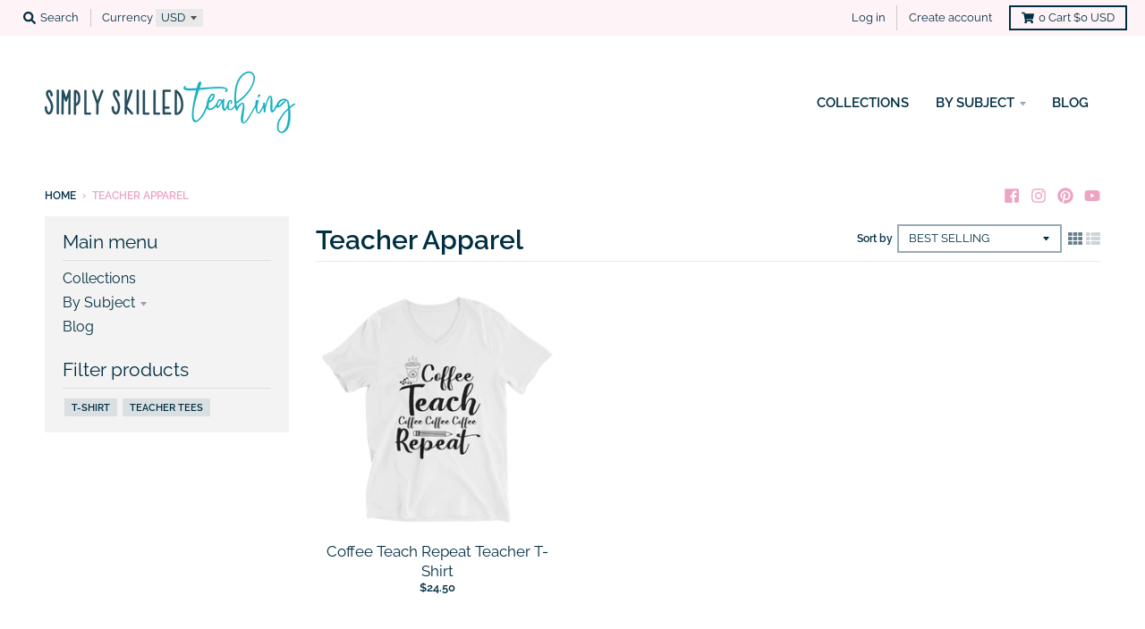

--- FILE ---
content_type: text/css
request_url: https://shop.simplyskilledteaching.com/cdn/shop/t/2/assets/theme-pfs-custom.css?v=13655980440497844211556724981
body_size: -138
content:
.slideshow a.button{margin-top:20px;background-color:#e83788;color:#fff!important}.slideshow a.button:hover{background-color:#224a5b}header.util{background:#fef4f8}header.util,header.util a{color:#002e42}header.util .currency-picker-contain select{color:#002e42}header.util a#CartButton{border:2px solid #002e42;color:#002e42}header.util svg path{fill:#002e42}header.util a#CartButton:hover{border:2px solid #e83788;background-color:#e83788}header.util a#CartButton:hover svg path{fill:#fff}div.gallery .box figcaption.below h3{background-color:#e83788;max-width:250px;font-size:18px;padding:5px 10px;color:#fff;text-transform:uppercase;opacity:1;z-index:999;margin:-20px auto 0;position:relative}.featured-collection-section h4:after{content:"";width:40px;height:2px;background-color:#e83788;display:block;margin:10px auto 0}.simple-collection-section h4:after{content:"";width:40px;height:2px;background-color:#e83788;display:block;margin-top:10px;margin-bottom:10px}a.step__footer__continue-btn,.sdd-checkout-item-button,a.sdd-checkout-item-button{background-color:#e83788!important;border-radius:0!important}.os-header__hanging-icon{stroke:#e83788!important}header.content-util nav.breadcrumb span{color:#eda3c3}ul.social-icons li a svg path{fill:#eda3c3}aside.product-aside .purchase-box.padding-box{background:#fef4f8}.quantity-select button,.quantity-select input{border:2px solid #002e42}footer.site-footer .box{text-align:left}footer.site-footer .box h4:after{content:"";width:40px;height:1px;background-color:#e83788;display:block;margin-top:15px;margin-bottom:25px}footer.site-footer ul.social-icons li a svg path{fill:#eda3c3}
/*# sourceMappingURL=/cdn/shop/t/2/assets/theme-pfs-custom.css.map?v=13655980440497844211556724981 */
